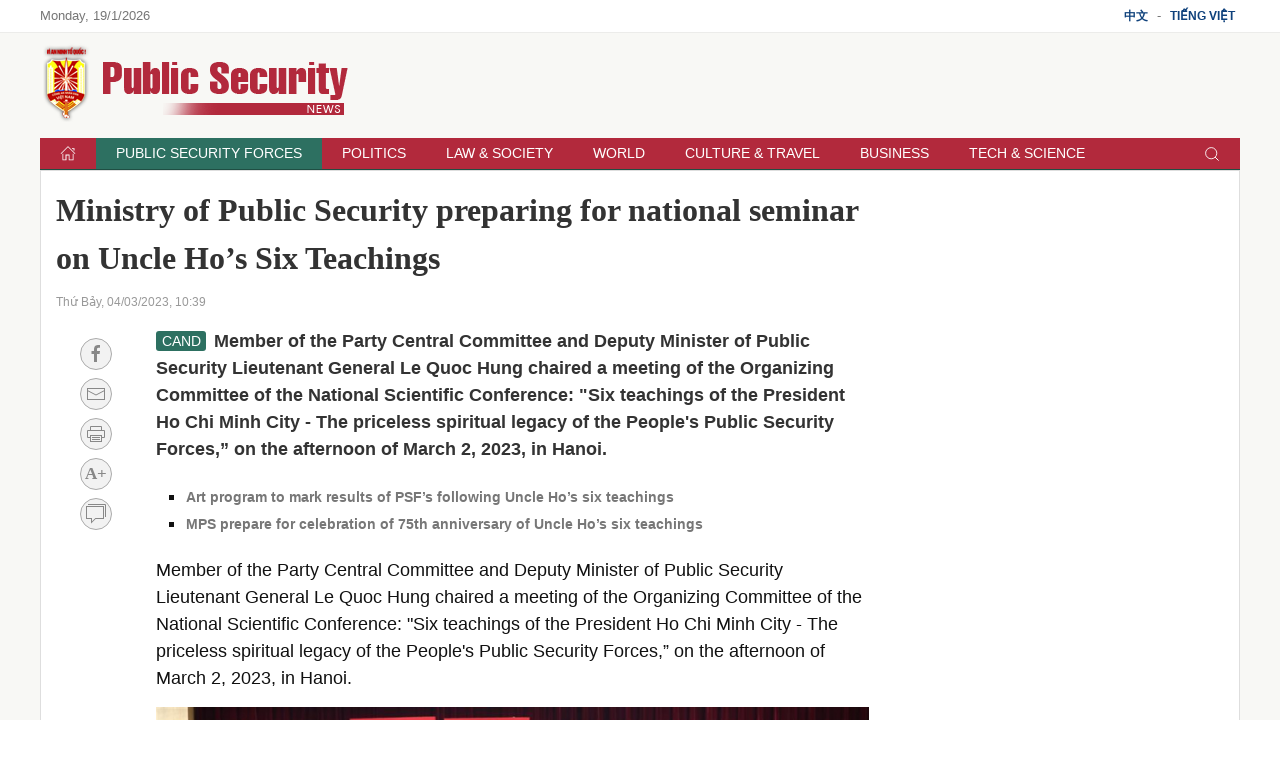

--- FILE ---
content_type: text/html; charset=utf-8
request_url: https://en.cand.com.vn/public-security-forces/ministry-of-public-security-preparing-for-national-seminar-on-uncle-hos-six-teachings--i593937/
body_size: 7835
content:
<!DOCTYPE html>
<html lang="en">
<head>
<meta charset="utf-8">
<meta http-equiv="X-UA-Compatible" content="IE=edge,chrome=1">
<meta name="viewport" content="width=device-width, initial-scale=1.0, maximum-scale=1.0, user-scalable=0">
<meta content="1800" http-equiv="refresh" />
<meta name="robots" content="noarchive,index,follow" />
<meta name="googlebot" content="noarchive,index,follow" />
<title>Ministry of Public Security preparing for national seminar on Uncle Ho’s Six Teachings - Public Security News</title>

<meta http-equiv="Content-Type" content="text/html; charset=UTF-8">
<meta http-equiv="audience" content="General">
<link rel="dns-prefetch" href="//img.cand.com.vn" />
<link rel="dns-prefetch" href="//static.cand.com.vn" />
<link rel="dns-prefetch" href="//clip.cand.com.vn" />
<link rel="dns-prefetch" href="//www.google-analytics.com" />
<link rel="dns-prefetch" href="//www.googletagmanager.com" />
<meta name="robots" content="index,follow" />
<meta property="og:type" content="article" />
<meta property='og:site_name' content='Public Security News' />
<meta property="og:locale" content="vi_VN" />
<meta content='Ministry of Public Security preparing for national seminar on Uncle Ho’s Six Teachings ' property='og:title' />
<meta content='https://img.cand.com.vn/NewFiles/Images/2023/03/04/img_8692-1677901244373.jpg' property='og:image' />
<meta content='https://cand.com.vn/public-security-forces/ministry-of-public-security-preparing-for-national-seminar-on-uncle-hos-six-teachings--i593937/' property='og:url' />
<meta content=' Member of the Party Central Committee and Deputy Minister of Public Security Lieutenant General Le Quoc Hung chaired a meeting of the Organizing Committee of the National Scientific Conference: Six teachings of the President Ho Chi Minh City - The priceless spiritual legacy of the People's Public Security Forces,” on the afternoon of March 2, 2023, in Hanoi.' property='og:description' />
<meta content=' Member of the Party Central Committee and Deputy Minister of Public Security Lieutenant General Le Quoc Hung chaired a meeting of the Organizing Committee of the National Scientific Conference: Six teachings of the President Ho Chi Minh City - The priceless spiritual legacy of the People's Public Security Forces,” on the afternoon of March 2, 2023, in Hanoi.' name='description' />
<link rel="alternate" type="application/rss+xml" href="https://cand.com.vn/rssfeed/" title="Public Security News"/>
<link rel="canonical" href="https://cand.com.vn/public-security-forces/ministry-of-public-security-preparing-for-national-seminar-on-uncle-hos-six-teachings--i593937/" />
<link rel='icon' href='https://img.cand.com.vn/Content/images/favicon.ico' type='image/x-icon'/>
<link rel="preload" href="https://img.cand.com.vn/Content/fonts/Roboto-Regular.ttf" as="font" type="font/ttf" crossorigin>
<link rel="preload" href="https://img.cand.com.vn/Content/fonts/Roboto-Bold.ttf" as="font" type="font/ttf" crossorigin>
<link rel="stylesheet" href="https://img.cand.com.vn/Content/css/uikit.min.css" type="text/css" media="all">
<link rel="stylesheet" href="https://img.cand.com.vn/Content/css/template.css?v=1.46" type="text/css" media="all">
<script src="https://img.cand.com.vn/Content/js/jquery.js" defer></script>
<script src="https://img.cand.com.vn/Content/js/uikit.min.js" defer></script>
<script src="https://img.cand.com.vn/Content/js/uikit-icons.min.js" defer></script>
<script src="https://img.cand.com.vn/Content/js/chart.min.js?v=1.46" defer></script>
<script src="https://img.cand.com.vn/Content/js/custom.js?v=1.46" defer></script>
<!-- Global site tag (gtag.js) - Google Analytics --><script async src="https://www.googletagmanager.com/gtag/js?id=UA-57147285-3"></script><script>
  window.dataLayer = window.dataLayer || [];
  function gtag(){dataLayer.push(arguments);}
  gtag('js', new Date());
  gtag('config', 'G-0XT0NLXNHC');
  gtag('config', 'UA-57147285-3');
</script>

<script type="application/ld+json">
{"@context":"http://schema.org",
"@type":"Organization",
"name":"Báo Công an Nhân dân","url":"https://cand.com.vn",
"slogan":"Tin cậy, nhân văn, kịp thời","logo":"https://img.cand.com.vn/Content/images/logo.png",
"email":"candonline@gmail.com",
"additionalType":"https://vi.wikipedia.org/wiki/C%C3%B4ng_an_nh%C3%A2n_d%C3%A2n_(b%C3%A1o)",
"sameAs":["https://www.facebook.com/tintuccand/","https://vi.wikipedia.org/wiki/C%C3%B4ng_an_nh%C3%A2n_d%C3%A2n_(b%C3%A1o)"]}
</script>
<script type="application/ld+json">
{"@context":"http://schema.org",
"@type":"NewsArticle",
"mainEntityOfPage":{
"@type":"WebPage",
"@id":"https://cand.com.vn/public-security-forces/ministry-of-public-security-preparing-for-national-seminar-on-uncle-hos-six-teachings--i593937/" },
"headline":"Ministry of Public Security preparing for national seminar on Uncle Ho’s Six Teachings - Public Security News",
"description":"&#160;Member of the Party Central Committee and Deputy Minister of Public Security Lieutenant General Le Quoc Hung chaired a meeting of the Organizing Committee of the National Scientific Conference: Six teachings of the President Ho Chi Minh City - The priceless spiritual legacy of the People&#39;s Public Security Forces,” on the afternoon of March 2, 2023, in Hanoi.",
"image":{
"@type":"ImageObject",
"url":"https://img.cand.com.vn/NewFiles/Images/2023/03/04/img_8692-1677901244373.jpg",
"width":600,
"height":338 },
"datePublished":"3/4/2023 10:39:00 AM",
"dateModified":"3/5/2023 11:17:46 AM",
"author":{ "@type":"Person", "name":"By NT" },
"publisher":{ "@type": "Organization", "name":"Public Security News",
"logo":{ "@type":"ImageObject", "url": "https://img.cand.com.vn/Content/images/logo.png"}
}}
</script>
<!--[if lt IE 9]>
<script src="http://html5shim.googlecode.com/svn/trunk/html5.js"></script>
<![endif]-->
<script>
    let oDataLayer = { "page_type": "detail", "item_id": "593937"};
</script>
<!-- Global site tag (gtag.js) - Google Analytics -->
<script async src="https://www.googletagmanager.com/gtag/js?id=UA-57147285-1"></script>
<script>
    window.dataLayer = window.dataLayer || [];
    function gtag() { dataLayer.push(arguments); }
    gtag('js', new Date());
    gtag('config', 'UA-57147285-3');
</script>
<link href="https://img.cand.com.vn/Content/css/temp_en.css" rel="stylesheet" type="text/css" media="all">
<script src="https://img.cand.com.vn/Content/js/custom_en.js" defer></script>
</head>
<body>
    <div class="uk-offcanvas-content eng-site">
        <div class="uk-hidden@m nav-mobile" uk-sticky>
            <nav class="uk-navbar uk-navbar-container">
                <div class="uk-navbar-left">
                    <a class="uk-navbar-toggle" href="#offcanvas-overlay-push" uk-toggle>
                        <span uk-icon="menu"></span>
                    </a>
                </div>
                <div class="header-logo">
                    <a href="/"><img src="https://img.cand.com.vn/Content/images/logo_en.png" width="178" height="45"/></a>
                </div>
                <div class="uk-navbar-right">
                    <a href="#modal-search" uk-search-icon uk-toggle></a>
                </div>
            </nav>
        </div>
        


<section class="headersite uk-visible@m">
    <div class="top-bar">
        <div class="swrapper" >
            <div class="uk-grid-collapse" uk-grid="">
<div class="box-link uk-width-1-1 uk-width-3-4@m uk-text-left@m"><div class="current-date"></div></div>

<div class="box-link uk-width-1-1 uk-width-1-4@m uk-text-right@m"><a href="http://cn.cand.com.vn">中文</a> - <a href="http://cand.com.vn">Tiếng Việt</a></div>
</div>
 

        </div>
    </div>
    <div class="swrapper">
        <div uk-grid class="uk-grid-site mid-bar">
            <div class="logo uk-width-1-3" ><p><a href="/"><img src="/Content/images/logo_en.png" /></a></p>
 
</div>
            <div class="header-banner uk-text-right uk-width-expand" ></div>
        </div>
    </div>
    <div class="swrapper">
        <div class="nav" uk-sticky>
            <div class="swrapper">
                <ul class="uk-clearfix" >
                    <li class="home"><a href="//cand.com.vn"><span uk-icon="icon:home;ratio:.8"></span></a></li>
    <li class="parent-menu">
        <a href="/public-security-forces/">Public Security Forces</a>
        <ul class="uk-clearfix sub-navbar">

        </ul>
    </li>
    <li class="parent-menu">
        <a href="/politics/">Politics</a>
        <ul class="uk-clearfix sub-navbar">

        </ul>
    </li>
    <li class="parent-menu">
        <a href="/law-society/">Law &amp; Society</a>
        <ul class="uk-clearfix sub-navbar">

        </ul>
    </li>
    <li class="parent-menu">
        <a href="/world/">World</a>
        <ul class="uk-clearfix sub-navbar">

        </ul>
    </li>
    <li class="parent-menu">
        <a href="/culture-travel/">Culture &amp; Travel</a>
        <ul class="uk-clearfix sub-navbar">

        </ul>
    </li>
    <li class="parent-menu">
        <a href="/business">Business</a>
        <ul class="uk-clearfix sub-navbar">

        </ul>
    </li>
    <li class="parent-menu">
        <a href="/tech-science/">Tech &amp; Science</a>
        <ul class="uk-clearfix sub-navbar">

        </ul>
    </li>
<li class="search uk-float-right"><a href="#modal-search" uk-toggle><i uk-icon="icon:search;ratio:.8"></i></a></li>
<li class="navmobile uk-float-right"><a href="" uk-toggle="target: #offcanvas-reveal"><i uk-icon="menu"></i></a></li>
 

                </ul>
            </div>
        </div>
        <div class="clear"></div>
    </div>
    <div class="clear"></div>
</section>
<section class="bodysite">
    <div class="swrapper top-body" >
        
    </div>
    <div class="swrapper sitecover uk-clearfix">
        <div class="sticky sticky-ads-outside uk-visible@m"></div>
        <div class="zone-1 page-grid uk-grid-site" uk-grid>
            <div class="uk-width-1-1 uk-width-2-3@m uk-width-expand col-main" >
                
            </div>
            <div class="uk-width-1-3 uk-width-auto col-sidebar" >
                
            </div>
        </div>
        <div class="zone-2" >
            
        </div>
        <div class="zone-3 page-grid uk-grid-site" uk-grid>
            <div class="uk-width-1-1 uk-width-2-3@m uk-width-expand col-main" >
                 

    <div class="entry-content  " data-theme="0">
        <div class="top-entry-content">
            <h1 class="box-title-detail entry-title">Ministry of Public Security preparing for national seminar on Uncle Ho’s Six Teachings</h1>
            <div class="box-sep-detail"></div>
            <div class="box-date">Thứ Bảy, 04/03/2023, 10:39</div>
        </div>
        <div class="uk-clearfix box-content-bounder" uk-height-match="row:false">
            <div class="box-left-detail uk-visible@m">
                <div class="social-icons uk-text-center">
                    <a href="http://www.facebook.com/sharer.php?u=https://en.cand.com.vn/public-security-forces/ministry-of-public-security-preparing-for-national-seminar-on-uncle-hos-six-teachings--i593937/" target="_blank" rel="noopener" class="uk-icon-button" uk-icon="facebook" title="Chia sẻ Facebook"></a>
                    <a href="mailto:?Subject=Public Security News: https://en.cand.com.vn/public-security-forces/ministry-of-public-security-preparing-for-national-seminar-on-uncle-hos-six-teachings--i593937/" class="uk-icon-button" uk-icon="mail" title="Chia sẻ email"></a>
                    <a href="javascript:;" onclick="printThis()" class="uk-icon-button" uk-icon="print" title="In nội dung"></a>
                    <a href="javascript:;" onclick="increaseFont(this)" class="uk-icon-button uk-icon uk-font-icr"><span></span></a>
                    <a href="javascript:;" onclick="scrollToDiv('.box-comment')" class="uk-icon-button" uk-icon="comments" title="Bình luận">
                    </a>
                </div>
            </div>
            <div class="box-content-detail uk-width-expand@m">
                <div class="box-des-detail this-one">
                    <span class="logo-sapo"></span>
                    <p> Member of the Party Central Committee and Deputy Minister of Public Security Lieutenant General Le Quoc Hung chaired a meeting of the Organizing Committee of the National Scientific Conference: "Six teachings of the President Ho Chi Minh City - The priceless spiritual legacy of the People's Public Security Forces,” on the afternoon of March 2, 2023, in Hanoi.</p>

                </div>
                <div class="box-sep-detail box-ads-detail-top"><article></article></div>
                <div class="detail-content-body" data-theme="0">
                    <div class="contref simplebox vertical">
<ul>
	<li><a href="https://en.cand.com.vn/public-security-forces/art-program-to-mark-results-of-psfs-following-uncle-hos-six-teachings-i593905/">Art program to mark results of PSF’s following Uncle Ho’s six teachings</a></li>
	<li><a href="https://en.cand.com.vn/public-security-forces/mps-prepare-for-celebration-of-75th-anniversary-of-uncle-hos-six-teachings-i593828/">MPS prepare for celebration of 75th anniversary of Uncle Ho’s six teachings</a></li>
</ul>
</div>

<p>Member of the Party Central Committee and Deputy Minister of Public Security Lieutenant General Le Quoc Hung chaired a meeting of the Organizing Committee of the National Scientific Conference: "Six teachings of the President Ho Chi Minh City - The priceless spiritual legacy of the People's Public Security Forces,” on the afternoon of March 2, 2023, in Hanoi.</p>

<figure class="image"><img alt="Ministry of Public Security preparing for national seminar on Uncle Ho’s Six Teachings to Public Security Forces -0" data-src="https://img.cand.com.vn/resize/800x800/NewFiles/Images/2023/03/04/img_8692-1677901231741.jpg" height="732" src="https://img.cand.com.vn/resize/600x600/NewFiles/Images/2023/03/04/img_8692-1677901231741.jpg" uk-img="" width="1000" />
<figcaption>Deputy Minister Le Quoc Hung chairs the meeting.</figcaption>
</figure>

<p>Reporting on the preparation for the event, a representative of the Department of Public Security Science, Strategy and History - the principal organizer of the seminar stated, in order to organize the event, the Organizing Committee was established with 13 officers, and Member of the Party Central Committee and Deputy Minister of Public Security Lieutenant General Le Quoc Hung heads the committee.</p>

<p>A working group was also formed to assist the committee, and each member has been given an assignment.</p>

<p>The working group has made a list of 120 scientific reports sent to the Organizing Committee by scientists, reseachers inside and outside the Public Security Forces.</p>

<p>Speaking at the meeting, Deputy Minister Le Quoc Hung praised the Organizing Committee for collecting and listing the reports in a short period of time, and released that there are many interesting and touching articles about Uncle Ho and Public Secuirty Forces.</p>

<p>Deputy Minister Le Quoc Hung requested all members of the Organizing Committee and the working group to urgently review the work progress, appraise contents of scientific reports, carefully review the seminar agenda, prepare space for display of images and artifacts related to Uncle Ho’s Six Teachings to the Public Security Forces.</p>

<p>He also underline that the seminar should be organized in a serious, solemn, effective and thrift manner in accordance with the rdirections of the Ministry of Public Security.</p>

                </div>
                <div class="uk-clearfix line-end-of-content"></div>
                <div class="box-author uk-text-right uk-clearfix">
                    <strong>By NT</strong>
                </div>
                <div class="box-ads-detail-bottom"><article></article></div>
                <div class="box-widget box-tags">
                        <a href="javascript:;"><i uk-icon="tag"></i></a>
                        <span class="bounder-content-data" data-id="tagcloud" data-url="/Tag/TagByObjectId?objectId=593937"><i uk-spinner="ratio:0.5"></i></span>
                </div>
                <div class="box-widget box-likepage uk-clearfix">
                    <a href="http://www.facebook.com/sharer.php?u=https://en.cand.com.vn/public-security-forces/ministry-of-public-security-preparing-for-national-seminar-on-uncle-hos-six-teachings--i593937/" target="_blank" rel="noopener" class="btn-square btn-share-facebook" uk-icon="facebook" title="Chia sẻ Facebook"><span class="uk-visible@m">Facebook</span> </a>
                    <a href="https://twitter.com/share?url=https://en.cand.com.vn/public-security-forces/ministry-of-public-security-preparing-for-national-seminar-on-uncle-hos-six-teachings--i593937/&text=Public Security News" target="_blank" rel="noopener" class="btn-square btn-share-twitter" uk-icon="twitter" title="Chia sẻ Twitter"><span class="uk-visible@m">Twitter</span> </a>
                    
                    <a href="javascript:;" onclick="printThis(this)" class="btn-square btn-share-link" uk-icon="print" title="Bản in"><span class="uk-visible@m">Bản in</span> </a>
                    <a href="mailto:?Subject=Public Security News: https://en.cand.com.vn/public-security-forces/ministry-of-public-security-preparing-for-national-seminar-on-uncle-hos-six-teachings--i593937/" class="btn-square btn-share-mail" uk-icon="mail" title="Chia sẻ email"><span class="uk-visible@m">Email</span> </a>
                    <a href="javascript:history.back()" class="btn-square pull-right" uk-icon="chevron-left" title="Trở lại" rel="prev"><span class="uk-visible@m">Quay lại</span> </a>
                </div>
            </div>
        </div>
    </div>
    <div class="box-ads-detail-footer"><article></article></div>
    <div class="box-widget box-related">
        <div class="box-header">
            <a href="javascript:;">Các tin khác</a>
        </div>
        <div class="box-content boxlist-other bounder-content-data" data-id="relatedpost" data-url="/Article/PagingRelated?articleId=593937&amp;categoryId=1477&amp;pageSize=10&amp;pageIndex=0">
            <div class="uk-text-center"><i class="preload pl-content"></i></div>
        </div>
        <div class="uk-clearfix"></div>
    </div>
        <div class="box-widget box-comment">
<div class="box-widget box-cmt">
    <div class="box-header">
        <a href="javascript:;">Ý kiến bạn đọc <span class="count"></span></a>
    </div>
    <div class="box-content box-comment-list bounder-content-data" data-id="comments" data-url="/Comment/CommentPaging?pageSize=10&amp;pageIndex=0&amp;objectId=593937">
        <div class="uk-text-center"><i class="preload pl-content"></i></div>
    </div>
</div>

<div class="notification"></div>
<div class="clear"></div>
<div class="box-widget box-post box-post-form">
    <div class="box-content">
        <form class="uk-grid-site" uk-grid>
            <div class="uk-width-1-1">
                <textarea class="uk-textarea textin input-txt" rows="3" id="comment_content_temp" name="comment_content_temp" placeholder="Ý kiến của bạn"></textarea>
            </div>
            <div class="uk-width-1-1 btn-send-temp" style="display:none">
                <button type="button" class="uk-button uk-button-primary sub" onclick="preComment(this)">Gửi ý kiến</button>
            </div>
        </form>
        <div id="modal-comment" class="uk-modal" uk-modal>
            <div class="uk-modal-dialog uk-flex uk-flex-center uk-flex-middle" uk-height-viewport>
                <button class="uk-modal-close-default" type="button" uk-close></button>
                <div class="uk-modal-body">
                    <div class="uk-modal-title">Gửi ý kiến</div>
                    <form class="uk-comment-body">
                        <input type="hidden" id="object_id" name="object_id" value="593937" />
                        <input type="hidden" id="parent_id" name="parent_id" value="0" />
                        <div class="uk-grid-small" uk-grid>
                            <div class="uk-width-1-2">
                                <input class="uk-input textin name" type="text" placeholder="Tên bạn" id="comment_author" name="comment_author">
                            </div>
                            <div class="uk-width-1-2">
                                <input class="uk-input textin email" type="text" placeholder="Địa chỉ Email" id="comment_author_contact" name="comment_author_contact">
                            </div>
                            <div class="uk-width-1-1 uk-remove-margin-top">
                                <textarea class="uk-textarea textin input-txt" rows="5" id="comment_content" name="comment_content" placeholder="Ý kiến của bạn"></textarea>
                            </div>
                        </div>
                        <div class="recaptcha-bounder">
                        </div>
                    </form>
                </div>
            </div>
        </div>
    </div>
</div>

<script type="text/javascript">
    var pageIndex = 1;
    function loadNextComment(el){
        var url = '/Comment/CommentPaging?pageSize=10&pageIndex=' + pageIndex + '&objectId=593937';
        $.get(url, function (data) {
            var lst = $(data).html();
            $('.uk-comment-list-bounder').append(lst);
            $(el).hide();
            pageIndex++;
            if (data.length == 0) $('.btn-next').hide();
        }).done(function () {
            initCommentLike();
        });
    };
</script>
        </div>
 

            </div>
            <div class="uk-width-1-3 uk-visible@m uk-width-auto col-sidebar" >
                
 
    <div class="simple-html-block " data-id="4" data-holder="" data-order="-1"></div>
 

            </div>
        </div>
        <div class="zone-3-5" >
            
        </div>
        <div class="zone-4" >
            
        </div>
    </div>
    <div class="uk-clearfix"></div>
</section>
<section class="footersite">
    <div class="footer-top">
        <div class="swrapper">
            <ul class="uk-clearfix footer-nav uk-visible@m" >
                <li class="home"><a href="/"><span uk-icon="icon:home;ratio:.8"></span></a></li>
    <li><a href="/public-security-forces/"> Public Security Forces</a></li>
    <li><a href="/politics/"> Politics</a></li>
    <li><a href="/law-society/"> Law &amp; Society</a></li>
    <li><a href="/world/"> World</a></li>
    <li><a href="/culture-travel/"> Culture &amp; Travel</a></li>
    <li><a href="/business"> Business</a></li>
    <li><a href="/tech-science/"> Tech &amp; Science</a></li>
 

            </ul>
            <div class="footer-home-info" >
                <div class="uk-grid-site uk-child-width-1-1 uk-child-width-1-2@m" uk-grid="">
<div><br />
Deputy Editor-in-Chief: Tran Duy Hien, Tran Hong Thanh, Phan Dang Truong</div>

<div>License 456/GP-BTTTT in 6/10/2016<br />
Office: 2A Dinh Le, Hoan Kiem district, Hanoi<br />
Email: vietnampsnews@gmail.com. Advertisement: (024) 39427285</div>
</div>
 

            </div>
        </div>
    </div>
    <div class="footer-bottom">
        <div class="swrapper">
            <p><a href="/"><img src="/Content/images/logo.png" width="200" height="50"/></a> </p>
            ©2026 Public Security News.<br>
            ®All rights reserved.
        </div>
    </div>
</section>
<div class="uk-clearfix"></div>
<section class="outsite" >
    <div id="offcanvas-overlay-push" uk-offcanvas="overlay:true">
    <div class="uk-offcanvas-bar">
        <button class="uk-offcanvas-close" type="button" uk-close></button>
        <div class="uk-search uk-search-default uk-inline">
            <span uk-search-icon></span>
            <input class="uk-search-input" type="search" placeholder="Tìm kiếm...">
        </div>
        <div class="item-spec-site">
            <a href="https://en.cand.com.vn">English</a> | 
            <a href="/">中文</a>
        </div>
        <ul class="uk-nav uk-nav-default">
            <li class="home"><a href="//cand.com.vn">Trang chủ</a></li>
                <li class="uk-parent">
                    <a class="uk-text-uppercase" href="/public-security-forces/">Public Security Forces </a>
                    <ul class="uk-clearfix uk-nav-sub">

                    </ul>
                </li>              
                <li class="uk-parent">
                    <a class="uk-text-uppercase" href="/politics/">Politics </a>
                    <ul class="uk-clearfix uk-nav-sub">

                    </ul>
                </li>              
                <li class="uk-parent">
                    <a class="uk-text-uppercase" href="/law-society/">Law &amp; Society </a>
                    <ul class="uk-clearfix uk-nav-sub">

                    </ul>
                </li>              
                <li class="uk-parent">
                    <a class="uk-text-uppercase" href="/world/">World </a>
                    <ul class="uk-clearfix uk-nav-sub">

                    </ul>
                </li>              
                <li class="uk-parent">
                    <a class="uk-text-uppercase" href="/culture-travel/">Culture &amp; Travel </a>
                    <ul class="uk-clearfix uk-nav-sub">

                    </ul>
                </li>              
                <li class="uk-parent">
                    <a class="uk-text-uppercase" href="/business">Business </a>
                    <ul class="uk-clearfix uk-nav-sub">

                    </ul>
                </li>              
                <li class="uk-parent">
                    <a class="uk-text-uppercase" href="/tech-science/">Tech &amp; Science </a>
                    <ul class="uk-clearfix uk-nav-sub">

                    </ul>
                </li>              
            <li class="uk-nav-divider"></li>
            <li class="item-spec"><a href="https://antg.cand.com.vn"><img uk-img data-src="/Content/images/logo_antg.png" width="195" height="47"/></a></li>
            <li class="item-spec"><a href="https://antgct.cand.com.vn"><img uk-img data-src="/Content/images/logo_antgct.png" width="195" height="47"/></a></li>
            
            <li class="item-spec"><a href="https://vnca.cand.com.vn"><img uk-img data-src="/Content/images/logo_vnca.png" width="195" height="47"/></a></li>
        </ul>
    </div>
</div> 

</section>
        <div class="clear"></div>
    </div>
    <div id="modal-search" class="uk-modal-full uk-modal" uk-modal>
        <div class="uk-modal-dialog uk-flex uk-flex-center uk-flex-middle" uk-height-viewport>
            <button class="uk-modal-close-full" type="button" uk-close></button>
            <div class="uk-search uk-search-large uk-inline">
                <span class="uk-form-icon uk-icon" uk-icon="icon:search;ratio:2"></span>
                <input class="uk-search-input uk-text-center" type="search" placeholder="Tìm kiếm..." autofocus>
            </div>
        </div>
    </div>
    <a href="javascript:;" onclick="gotoTop()" class="btn-control-top" uk-icon="icon:chevron-up;ratio:2"></a>
</body>
</html>

--- FILE ---
content_type: text/html; charset=utf-8
request_url: https://en.cand.com.vn/Base/AntiForgeryToken
body_size: 365
content:
<input name="__RequestVerificationToken" type="hidden" value="JNYOIeeaL3AFsnIm_2wImQD63j2wMq2pXx093yJWoqw12SmPfsKC0w-ZyfRYx5mUeCMcQpG_G1t25PTqrTMqIW61smaYsESAoXoNg5aGsVs1" />

--- FILE ---
content_type: text/html; charset=utf-8
request_url: https://www.google.com/recaptcha/api2/aframe
body_size: 266
content:
<!DOCTYPE HTML><html><head><meta http-equiv="content-type" content="text/html; charset=UTF-8"></head><body><script nonce="qHvU04dF04e7E7fTyIoSug">/** Anti-fraud and anti-abuse applications only. See google.com/recaptcha */ try{var clients={'sodar':'https://pagead2.googlesyndication.com/pagead/sodar?'};window.addEventListener("message",function(a){try{if(a.source===window.parent){var b=JSON.parse(a.data);var c=clients[b['id']];if(c){var d=document.createElement('img');d.src=c+b['params']+'&rc='+(localStorage.getItem("rc::a")?sessionStorage.getItem("rc::b"):"");window.document.body.appendChild(d);sessionStorage.setItem("rc::e",parseInt(sessionStorage.getItem("rc::e")||0)+1);localStorage.setItem("rc::h",'1768865897911');}}}catch(b){}});window.parent.postMessage("_grecaptcha_ready", "*");}catch(b){}</script></body></html>

--- FILE ---
content_type: text/css
request_url: https://img.cand.com.vn/Content/css/temp_en.css
body_size: 11001
content:
@charset "utf-8";
@font-face{font-family:'Roboto';src:url('../fonts/Roboto-Regular.ttf') format('truetype');font-style:normal;font-weight:400;font-display:swap}
@font-face{font-family:'Roboto';src:url('../fonts/Roboto-Bold.ttf') format('truetype');font-style:normal;font-weight:700;font-display:swap}
*{margin:0;padding:0;text-rendering:optimizeLegibility}
::selection{background:#2d7061}
img,object,embed,iframe,table,tr,td,th{max-width:100%}
body{color:#333;font-size:14px;line-height:150%;font-family:Arial,Helvetica,sans-serif;overflow-x:hidden;background:#f8f8f5}
.sitecover{background:#fff;border:1px solid #DEDEDE;border-bottom:none;padding:15px 15px 0;box-sizing:border-box}
.outsite{display:none}
a{transition:.2s ease-in-out;color:#111}
a:hover{color:#A01400!important;text-decoration:none}
b,strong{font-weight:700}.uk-clearfix,.clearfix,.clear{clear:both}
.uk-navbar,.uk-navbar-container:not(.uk-navbar-transparent){box-shadow:0 0 3px 3px rgba(0,0,0,.2);background:#b2293c;color:#fff}
.uk-navbar-right{margin-right:10px}
.nav-mobile{position:sticky;top:0;z-index:9}
.swrapper{width:1100px;margin:0 auto}
.swrapper-content{width:1000px;margin:0 auto}
.primary-color{color:#c40d00!important}
.uk-grid-site{margin-left:-15px!important}
.uk-grid-site>*{padding-left:15px!important}
.box-widget{margin:0 0 15px;position:relative;break-inside:avoid}
.box-header{margin:0 0 15px;padding:5px 10px;border-top:3px solid #b2293c;background:#f7f7f7;white-space:nowrap;overflow:hidden}
.box-pri .box-header,.box-widget[data-theme="1"] .box-header{background:#B2293C;border-color:#740010}
.box-sub .box-header{background:#2d7061;border-color:#2d7061}
.box-pri .box-header .cate-main a,.box-sub .box-header .cate-main a,.box-widget[data-theme="1"] .box-header a{color:#fff}
.box-header .cate-main,.box-header .cate-sub{display:inline-block}
.box-header .cate-main{font-size:16px;font-weight:700;text-transform:uppercase;margin:0 10px 0 0;padding:0;position:relative}
.box-header .cate-sub{float:right}
.box-header .cate-main a{color:#b2293c;text-decoration:none}
.box-header .cate-sub a{color:#333;text-decoration:none;padding:0 6px;border-right:1px solid #dedede;font-weight:700;font-size:12px}
.box-header .cate-sub span:last-child a{border-right:0}
.box-header .cate-main ul{list-style:none}
.box-header .cate-main ul li{display:block;float:left;border-right:1px solid #dfdfdf}
.box-header .cate-main ul li:last-child{border:0}
.box-header .cate-main ul li a{padding:0 10px}
.box-header .cate-main ul li:not(.uk-active) a{color:rgba(45,112,97,.6)}
.col-sidebar{width:315px!important}
.latest-topics{clear:both;display:block;white-space:nowrap;overflow:hidden;border-right:1px solid #DEDEDE}
article .box-img,article .box-title{margin:0 0 10px}
article .box-title a{color:#111;text-decoration:none;font-family:Roboto, Helvetica,sans-serif}
article .box-title-other{position:relative;padding:4px 0 4px 8px}
article .box-title-other a{color:#555;display:contents}
article .box-title-other a:hover{color:#333;text-decoration:none}
article .box-title-other .uk-icon{position:absolute;top:12px;left:-1px;color:#111}
.box-img a{position:relative;width:100%;padding-top:54%;background:#eee url(/Content/images/logo.png) no-repeat 50% 50%;background-size:80%;background-blend-mode:overlay;display:block;overflow:hidden}
.box-img > a > img{position:absolute;top:50%;left:50%;transform:translate(-50%,-50%);width:100%;object-fit:cover}
.box-img > a > img[data-src="/Files/noimage.jpg"],.box-img > a > img[src="/Files/noimage.jpg"]{display:none}
.latest-topic-header{display:inline-block;float:left;background:#eee;padding:5px;margin-right:5px}
.latest-topic-list{display:inline-block;padding:5px;position:relative}
.latest-topic-list a{font-weight:700;font-size:13px}
.latest-topic-list i.fa{padding:0 9px;color:#b2293c;vertical-align:middle;position:relative;font-style:normal}
.latest-topic-list i.fa::before{position:absolute;left:5px;content:'›'}
.latest-topic-list i.fa:first-child::before{left:1px}
a.current-date{font-size:12px;color:#555!important;text-transform:none!important}
.article-comment{color:#ccc;font-weight:300;font-size:12px;margin-left:3px!important}
.article-comment svg{color:#555}
article .box-title-sub{font-weight:400;font-size:12px}
article .box-title-sub a{color:#666!important}
article .box-catetime{margin:0 0 10px}
article .box-catetime .cate,article .box-catetime .datetime{display:inline-block;margin:0 15px 0 0;color:#666}
article.box-videos .box-img,article.box-emagazine .box-img{position:relative}
.top-bar{font-size:12.5px;padding:6px;border-bottom:1px solid #ececea;height:20px;color:#777;background:#fff}
.top-bar .box-link a{font-weight:700;color:#10427c;font-size:12px;text-transform:uppercase;padding:0 5px}
.mid-bar{margin:10px 0}
.banner-below-feature{margin-top:15px}
.banner-below-feature .box-header-center{margin-top:-15px}
.nav ul li{position:relative}
.nav ul li > .sub-navbar{display:none;text-transform:none;font-size:13px;line-height:1.1;position:absolute;top:31px}
.nav ul li > .sub-navbar > li{width:200px;line-height:1.3;border-top:1px solid rgba(0,0,0,.2)}
.nav ul li:hover > .sub-navbar{display:block;z-index:10}
.nav .sub-navbar{background:#fff}
.nav .sub-navbar.active{z-index:9}
.uk-sticky.uk-sticky-fixed.uk-active.nav .sub-navbar{display:none}
.uk-nav .sub-navbar{display:none}
ul.uk-nav li.active a{color:#b2293c!important}
ul.uk-nav li > .uk-nav-sub > li a{padding:5px 0 5px 15px;position:relative;text-transform:none}
ul.uk-nav li > .uk-nav-sub > li a::before{position:absolute;color:#2d7061;content:'■';font-size:6px;left:0}
ul.uk-nav li > .uk-nav-sub > li:last-child{border:0}
.square img{width:auto!important;height:100%;max-width:none;position:relative;transform:translate(-21%,0);-webkit-transform:translate(-21%,0)}
.square{position:relative;width:100%;overflow:hidden}
.square:after{content:"";display:block;padding-bottom:100%}
.square-content{position:absolute;width:100%;height:100%}
.box-widget-tabs{padding:0!important}
.box-widget-tabs .uk-switcher{margin-top:0!important}
.box-widget-tabs .uk-switcher article{padding:5px 0 5px 16px;position:relative;counter-increment:my-awesome-counter}
.box-widget-tabs .uk-switcher article::before{content:counter(my-awesome-counter);display:block;position:absolute;left:0;top:45%;font-size:63px;transform:translateY(-45%);color:rgba(45,112,97,.1);font-weight:700;pointer-events:none}
.box-widget-tabs .uk-switcher article:first-child{padding-top:0}
.box-widget-tabs .uk-switcher article .box-meta{position:relative;z-index:1}
.box-widget-tabs .uk-switcher article .box-meta span::before{z-index:-1;position:absolute;height:1px;width:100%;background:#fff;content:'';top:50%;left:50%;transform:translate(-50%,-50%)}
.box-widget-tabs .uk-switcher article .box-meta span{background:#e7eef4;padding-left:13px}
.box-widget-tabs .uk-subnav{margin:0;border:0}
.box-widget-tabs .uk-subnav li{padding:0}
.box-widget-tabs .uk-subnav li a{border-bottom:1px solid #e7eef4}
.box-widget-tabs .uk-subnav li.uk-active a{background:transparent;color:#b2293c;border-color:#b2293c}
.box-widget-tabs .uk-subnav.box-header a::before{display:none}
.box-widget-tabs .box-header{padding:5px 10px 0 10px}
.box-widget-center{background:#e7eef4}
.box-widget-center .box-title{margin-left:10px}
.box-grid-3 article:nth-child(n+1) .box-img{float:left;width:45%;margin-right:10px}
.box-grid-3 article:nth-child(n+1){clear:both;display:inline-block;width:100%}
.box-grid-3 article:nth-child(2n+1){margin-bottom:8px}
.box-grid-3 .elements:first-child article{margin-bottom:15px}
.box-grid-3 .elements:first-child article .box-img{float:none;width:100%;margin:0}
.box-grid-3 .elements:first-child article .box-title a{color:#fff;font-size:16px}
.box-content-gray{background:#545454}
.box-content-gray .box-title a{color:#fff}
.box-content-gray .box-content{padding:0 14px}
.uk-overlay-default{background-color:transparent;padding:10px;text-shadow:0 1px 2px #000;background-image:-webkit-gradient(linear,left top,left bottom, from(rgba(255,255,255,0)), to(#323751));background-image: -webkit-linear-gradient(top, rgba(255,255,255,0) 0%, #323751 100%);background-image: linear-gradient(-180deg, rgba(255,255,255,0) 0%, #323751 100%)}
.boxlist-latest .box-header,.box-header-large{border-bottom:0}
.slider-description{padding:8px}
.box-content article .box-title{font-weight:700}
.listlink article .box-title{font-weight:500}
.stock-block{height:296px;overflow:hidden}
.weather-block{display:block;line-height:1;padding:10px;border:1px solid #ddd;clear:both;background-size:45px;background-repeat:no-repeat;background-position:95% 50%}
.weather-result{display:inline-block;width:100%}
.city-name{font-weight:500;font-size:16px;color:#1d1fa3;float:left;margin-right:25px}
.w-temperature{font-size:16px;color:#111;float:left;margin-top:3px}
.w-temperature span{font-size:12px;color:#ccc}
.w-list-cities{float:left;border:0;background:0;font-weight:700;font-size:16px;width:80px;margin-right:10px}
iframe.widget-tygia{width:100%;min-height:300px}
.w-humidity,.w-icon{display:none}
.main-content-middle .col-home-left article .box-img{margin:0}
.main-content-middle .col-home-left article .box-title{height:103px;margin:0;padding:10px;background:#f0f0f0}
.main-content-middle .col-home-left article .box-meta.uk-hidden{display:block!important;padding:0 10px;background:#f0f0f0;border-bottom:3px solid #b2293c;color:#aaa;font-size:small}
.box-widget-slide article{position:relative}
.box-widget-slide article .box-title{position:absolute;bottom:0;left:0;padding:15px 10px;background:rgba(0,0,0,.5);margin:0}
.box-widget-slide article .box-img{margin:0}
.box-widget-slide article .box-title a{color:#fff;font-size:large}
.box-widget-slide .uk-slidenav{top:49%}
.box-widget-slide .uk-slidenav svg{width:20px;height:50px;color:#b2293c}
.uk-slidenav-previous{display:none}
.box-latest article{padding:10px 0}
.box-latest article:nth-child(n+4){padding:2px 0}
.simple-html-block{width:auto;height:0;min-height:85px;overflow:hidden;transition:all .3s ease}
.simple-html-block.loaded{height:auto;min-height:unset}
.simple-html-block img{margin-bottom:10px}
.simple-html-block p{margin:0}
.simple-html-block.capture-block{width:inherit}
.mid-bar .box-ads{text-align:right}
.mid-bar .simple-html-block img{margin:0}
.col-sidebar .box-ads img{margin-bottom:5px}
em{color:inherit}
.preload{background:#fff url(../images/preload.gif) repeat-y 0 0;min-height:80px;width:auto;display:block;background-size:contain}
.box-author{margin:10px 0}
.featured-bottom article{padding-bottom:15px}
.featured-bottom article .box-title a,.featured-right article .box-title a,.subnews article .box-title a{font-weight:700}
.col-sub-right .subnews{height:500px;overflow-x:hidden}
.subnews .box-img{display:none}
.wrap-content{padding:10px 0;margin:10px auto}
.list-by-topic{background:#eee;padding:10px;border:1px solid #ccc;text-align:center;height:0;min-height:85px;overflow:hidden;transition:all .3s ease}
.list-by-topic.loaded{height:auto;min-height:unset}
.list-by-topic .box-content article{display:inline-block;width:100%}
.list-by-topic .box-content article .box-img{width:120px;float:left;margin-right:10px}
.list-by-topic .box-content article .box-title{margin:0;font-weight:500;text-align:left}
.list-by-topic .box-header.box-header-small{padding-bottom:10px;margin-bottom:0}
.list-by-topic .box-header{background:none;border:0}
.page-grid,.col-sub-left,.col-main-child{min-height:0!important;flex-shrink:1}
.bodysite{padding:0}
.col-main article .box-des,.box-wiget-homenews article .box-des,.boxlist-other article .box-des,.box-widget-one article .box-des,.top-subnews .box-des{display:-webkit-box;-webkit-box-orient:vertical;position:relative;-webkit-line-clamp:4;overflow:hidden;max-height:86px}
.col-main article .box-des p:nth-child(n+2),.box-wiget-homenews article .box-des p:nth-child(n+2),.boxlist-other article .box-des p:nth-child(n+2),.box-widget-one article .box-des p:nth-child(n+2),.top-subnews .box-des p:nth-child(n+2){display:none}
.col-main article .box-des::after,.box-wiget-homenews article .box-des::after,.boxlist-other article .box-des::after,.box-widget-one article .box-des::after,.top-subnews .box-des::after{content:"";text-align:right;position:absolute;bottom:0;right:0;width:45px;height:22px;background:linear-gradient(to right,rgba(255,255,255,0),rgba(255,255,255,.6) 50%)}
.box-title-3line{overflow:hidden;display:-webkit-box;-webkit-line-clamp:3;-webkit-box-orient:vertical}
.boxlist-other article .box-des{-webkit-line-clamp:3;max-height:63px}
.box-ads{margin-bottom:15px;z-index:0;text-align:center}
.box-ads:first-child{margin-top:0!important}
ins{background:transparent}
.no-description article .box-des{display:none!important}
.list-separate article{padding:15px 0 0;border-bottom:1px solid #ececea}
.list-separate article:first-child{padding-top:0}
.list-separate article:last-child{border-bottom:none}
.box-wiget-news-flimg::after{content:"";clear:both;display:block}
.box-wiget-news-flimg .box-img{float:left;width:43%;margin:0 15px 0 0}
.box-wiget-news-flimg .box-des{margin:0 0 10px;font-size:13px}
.uk-font-icr::before,.fa.fa-font::before{font:700 17px Times New Roman;content:'A+'}
#modal-search .uk-modal-dialog{background:rgba(0,0,0,.85)}
input.uk-search-input{border:3px solid;border-radius:50px;background:rgba(0,0,0,.5);font-size:1.6rem!important;font-weight:300!important}
.uk-search.uk-search-large .uk-form-icon{left:15px}
.uk-modal-close-full{padding:15px}
.outsite .uk-search.uk-search-default{border-bottom:1px solid #ddd;top:-10px}
.outsite .uk-icon.uk-search-icon,.outsite .uk-search-input,.outsite .uk-search-input::placeholder{color:#777!important}
.outsite .uk-search-input::placeholder{font-size:14px!important}
.navmobile{display:none}
.uk-offcanvas-overlay::before{background:rgba(0,0,0,.5)!important}
.uk-offcanvas-bar{background:#fff!important;width:315px}
.uk-offcanvas-bar ul{margin:0;padding:0;list-style:none}
.uk-offcanvas-bar > ul > li{border-bottom:1px solid #ddd}
.uk-offcanvas-bar ul li a{color:#333;padding:10px 0;display:block}
.uk-offcanvas-bar ul li.active a{color:#c40d00}
.headersite{padding:0}
.headersite .lastest-new,.headersite .weather{padding:5px 0 0}
.headersite .lastest-new{height:30px;overflow:hidden;display:-webkit-box;-webkit-line-clamp:1;-webkit-box-orient:vertical}
.headersite .nav{background:#b2293c;margin:0}
.headersite .nav ul{margin:0;padding:0;list-style:none}
.headersite .nav ul li{float:left}
.headersite .nav ul li.parent-menu{text-transform:uppercase}
.headersite .nav ul li a{color:#fff;padding:5px 10px;display:block}
.headersite .nav ul li.active a,.headersite .nav ul li:hover a{background:#2d7061;color:#fff!important;text-decoration:none}
.headersite .nav ul li.uk-float-right{float:right}
.headersite .nav ul li.home svg{margin-top:-2px}
.headersite .nav ul li.home{width:inherit}
.footer-top{margin:0 0 15px}
.footer-nav{margin:0;padding:0;list-style:none;border:1px solid #ddd;background:#f3f1f2;text-transform:uppercase}
.footer-nav li{float:left}
.footer-nav li a{color:#333;padding:5px 10px;display:block}
.footer-nav li.active a,.footer-nav li:hover a{background:#A01400;color:#fff!important;text-decoration:none}
.footer-bottom{padding:20px 0;background:#eee;text-align:center;border-top:1px solid #dedede;font-size:12px}
.btn-control-top{position:fixed;width:40px;height:40px;bottom:20px;right:20px;opacity:.7;visibility:hidden;background-color:rgba(0,0,0,0.1);border-radius:50%}
.btn-control-top.active,.btn-control-top:hover{background:rgba(45,112,97,.5);color:#fff!important;box-shadow:none;opacity:1;animation-duration:.75s}
.top-subnews .box-img{margin-bottom:10px}
.top-subnews{position:relative;margin-bottom:5px}
.top-subnews::after{z-index:1;position:absolute;content:'';height:15px;width:100%;bottom:-15px;background:linear-gradient(to top,rgba(255,255,255,0),rgba(255,255,255,.8) 50%)}
.mainnews .box-title{font-size:25px;line-height:150%;font-weight:700;margin-bottom:0}
.box-mainnews .mainnews .box-des{height:86px}
.box-mainnews .mainnews .box-des p{margin-bottom:0}
.list-page .mainnews .box-des{border-bottom:0}
.mainnews .box-cat{color:#b2293c;text-transform:uppercase;font-weight:700;margin-bottom:15px;padding-bottom:5px;border-bottom:1px solid #ececea}
.box-mainnews{padding-right:15px;border-right:1px solid #ececea}
.box-mainnews .box-title{font-weight:700}
.box-mainnews article:not(.mainnews ){margin-top:15px!important}
.subnews{margin:0;padding:0;list-style:none}
.subnews li{padding:5px 0}
.subnews li:first-child{border-top:1px solid #ececea}
.subnews li a{color:#333;text-decoration:none}
.list-vertical{margin:20px 0 0;border-top:1px solid #ececea}
.list-vertical article{padding:20px 0;border-bottom:1px solid #ececea}
.list-vertical article::after{content:"";display:block;clear:both}
.list-vertical .box-img{float:left;width:35%;margin:0 20px 0 0}
.list-vertical .box-title{font-size:16px;line-height:150%}
.box-wiget-homenews .box-header{padding:5px 10px;border-bottom:1px solid #dfdfdf}
.box-wiget-homenews .box-content{margin:0 -15px}
.box-wiget-minus .box-content{margin:0}
.box-wiget-homenews .box-content{display:flex}
.box-wiget-homenews .box-content .elements{box-sizing:border-box;padding:0 15px}
.box-wiget-homenews .box-content .elements:first-child article:first-child{margin-left:15px}
.box-wiget-homenews .box-content .elements:first-child{border-right:1px solid #ececea}
.box-wiget-homenews .box-content .elements:nth-child(2) article .box-title{font-size:13px}
.box-wiget-homenews .box-content .elements:nth-child(2) article:first-child{display:inline-block;width:100%;clear:both}
.box-wiget-homenews .box-content .elements:nth-child(2) article:first-child .box-img{width:42%;float:left;margin-right:15px}
.box-wiget-homenews[data-id="1457"] .box-header .cate-sub span:last-child{display:none} 
.nd-slider .uk-slidenav{margin:0;background:rgba(45,112,97,.2);padding:30px 5px}
.list-page h1.box-header{font-size:22px;font-family:Roboto,Helvetica,sans-serif;border-bottom:2px solid #ddd}
.list-page .col-main{width:70%}
.uk-breadcrumb{margin:0 0 15px;border-bottom:1px solid #ddd;padding-bottom:10px;white-space:nowrap}
.uk-breadcrumb a{font-weight:700;font-size:16px;color:#b2293c}
.uk-breadcrumb li:first-child a{color:#2d7061}
.uk-breadcrumb li.bc-item-other a,.uk-breadcrumb li.bc-item-other::before{visibility:hidden}
.box-wiget-titlepage{font-weight:600;margin:0 0 20px!important}
.box-wiget-list-boxes article{margin-top:20px!important}
.box-wiget-list-boxes article:first-child{margin-top:0!important}
.box-wiget-list-boxes .box-img{margin:0}
.box-wiget-list-boxes .box-title{padding:10px;background:#ececea}
.box-wiget-list-boxes article:first-child .box-title{font-size:20px;line-height:150%;background:#BE2800}
.box-wiget-list-boxes article:first-child .box-title a,.box-wiget-list-boxes article:first-child .box-title a:hover{color:#fff}
.boxlist-list article:first-child{padding-top:0}
.boxlist-list article,.box-widget-other article{padding:15px 0;margin:0;display:block}
.boxlist-list article .box-title a,.box-widget-other article .box-title a{font-weight:700}
.boxlist-other article,.box-widget-other article{border-bottom:1px dotted #E6E6E6;clear:both}
.boxlist-other article .box-img,.box-widget-other article .box-img{float:left;margin:0 15px 0 0;width:30%}
.boxlist-list .col-subnews article{padding:5px 0;position:relative}
.boxlist-list .col-subnews article:first-child{padding-top:0}
.boxlist-list .mainnews .box-title{font-size:20px}
.boxlist-list .mainnews .box-img{float:left;margin-right:15px;width:300px}
.boxlist-list .featured-bottom{margin:0}
.boxlist-home article::after,.boxlist-list article::after{content:"";clear:both;display:block}
.content-type,.article-comment{font-weight:500;font-size:11px;margin:0;color:#aaa}
.content-type{position:relative;display:inline-block;height:16px;width:16px;vertical-align:middle;margin-right:1px}
.content-type::before{position:absolute;left:0;height:14px;width:14px;opacity:.5}
.content-type[data-id="0"]{width:auto;display:none}
.content-type[data-id="1"]::before{content:'';background:url(../images/gallery.svg) no-repeat 0 0;background-size:100%}
.content-type[data-id="2"]::before{content:'';background:url(../images/video.svg) no-repeat 0 0;background-size:100%}
.content-type[data-id="3"]::before{content:'';background:url(../images/info.svg) no-repeat 0 0;background-size:100%}
.content-type[data-id="4"]::before{content:'eM';font-size:9px;background:rgba(45,112,97,.75);color:#fff;line-height:13px;width:13px;height:13px;border-radius:2px;padding:0 1px;font-family:Verdana;opacity:1}
.content-type.is-live-class{letter-spacing: -1px;vertical-align:top;text-indent:13px;color:#a81515;width:28px;display:inline-block}
.content-type.is-live-class::before{font-size:8px;font-family:sans-serif;top:5px;border-radius:50%;width:12px;height:12px;padding:0;content:'LIVE'!important;animation:live-pulse 1s infinite;line-height:15px;background-color:#a81515;opacity:1}
.content-type.is-update-class{letter-spacing: -1px;vertical-align:top;text-indent:13px;color:#ccc;width:15px;display:inline-block}
.content-type.is-update-class::before{font-size:8px;top:5px;border-radius:50%;width:12px;height:12px;padding:0;content:''!important;animation:update-pulse 1s infinite;line-height:15px;background-color:#ccc;opacity:1}
.mainnews article:first-child .content-type.is-live-class::before,.mainnews article:first-child .content-type.is-update-class::before{top:11px;font-size:9px}
.mainnews .featured-bottom article .content-type.is-live-class::before,.mainnews .featured-bottom article .content-type.is-update-class::before{top:3px}
.footer-info{padding:20px 0}
.search-input-text{max-width:75%}
.box-gallery .gallery-lightbox[data-col="2"],.box-gallery .gallery-lightbox[data-col="3"],.box-gallery .gallery-lightbox[data-col="4"]{column-count:1}
.uk-breadcrumb>:nth-child(n+2):not(.uk-first-column)::before{margin:0 15px;color:#ccc}
.box-des-detail{font-weight:700}
.box-subtitle-detail{margin-bottom:15px}
.detail-content-body{color:#111}
table.contentimg,figure{margin:0 auto;padding:0;text-align:center;margin-bottom:15px}
table.contentimg .note,figcaption{padding:6px 0;font-size:15px;color:#333;display:block;margin:0 auto;max-width:800px}
figure figcaption:empty{padding:0;margin:0}
.entry-title{font-family:Cambria,Cochin,Times,Times New Roman,serif;font-size:32px;font-weight:700;margin:0 0 10px;line-height:1.5}
.entry-content .box-date{color:#999;font-size:12px}
.entry-content[data-theme="1"] .box-date,.entry-content[data-theme="3"] .box-date,
.entry-content[data-theme="1"] .entry-title,.entry-content[data-theme="3"] .entry-title{text-align:center}
.box-content-detail{padding:0 20px;font-size:18px;line-height:1.5}
.box-content-detail p{margin:15px 0}
.box-content-detail a{color:#2d7061}
.logo-sapo{width:50px;height:20px;float:left;margin-right:3px;position:relative;background:#2d7061;border-radius:3px;font-weight:500;font-size:.875rem;top:3px;line-height:1.5}
.logo-sapo::before{position:absolute;content:'CAND';color:#fff;left:6px}
.box-left-detail{width:80px}
.entry-content[data-theme="1"] .box-left-detail,.entry-content[data-theme="3"] .box-left-detail{width:40px}
.entry-content[data-theme="1"] .box-content-detail,.entry-content[data-theme="3"] .box-content-detail{padding:0 50px}
.entry-content[data-theme="1"] figcaption,.entry-content[data-theme="3"] figcaption{text-align:left}
blockquote{font-style:inherit;font-size:inherit;padding:10px 15px;border-left:4px solid #a00;padding-left:20px;background:#f3f1f2;margin:10px 0;position:relative}
blockquote.quote-mark-left{padding:30px 10px 10px 30px}
blockquote.quote-mark-left::before{position:absolute;top:10px;left:10px;content:'\0022';font-size:18px;color:#a00}
blockquote.quote-temp2{border:1px solid #a00;font-style:normal;padding:20px 10px;text-align:center}
blockquote.quote-temp2.quote-mark-left::before{left:50%;top:-12px;transform:translate(-50%,-2%)}
blockquote.quote-temp3{border:0;padding:15px 10px;font-style:normal}
blockquote.quote-temp3.quote-mark-left::before{top:-16px;color:rgba(0,0,0,.1);font-size:80px}
blockquote.quote-temp.active{box-shadow:0 0 3px 3px #4F8EDC}
blockquote,.blockquote{background-size:100%}
table.contentbox{max-width:100%;margin:auto;font-size:16px;padding:0 10px;background:#f3f1f2;border-left:3px solid #2d7061}
.block-timeline-bounder ul{padding:0;margin-bottom:15px}
.block-timeline .uk-accordion-title{font-weight:700;padding-left:10px}
.block-timeline .uk-accordion-title::before{border:1px solid #a00;border-radius:100%;width:17px;height:17px;text-align:center;background-color:#fff}
.block-timeline .uk-accordion-title::after{position:absolute;left:0;top:3px;content:'\0022';font-size:15px;font-weight:500;color:#ccc}
.block-timeline li{position:relative}
.block-timeline .uk-accordion-content{position:relative;padding:10px;margin:0;background:#f3f1f2;line-height:22px;display:-webkit-box;-webkit-line-clamp:3;-webkit-box-orient:vertical;max-height:57px;overflow:hidden}
.block-timeline .uk-accordion-content:hover{color:#a00;cursor:pointer}
.contref{padding:5px;margin:5px 0}
.contref ul{margin:0;padding:0 10px;list-style:square}
.contref.thumbnail ul li{list-style:none;display:inline-block;clear:right;width:100%;padding:5px 0;border-bottom:1px dotted #fff}
.contref.thumbnail ul li:last-child{border:0}
.contref a{text-decoration:none;color:#777;font-weight:700;font-size:14px}
.contref.vertical,.contref.horizontal{margin-left:15px;list-style:square}
.contref.thumbnail ul li img{max-width:120px;float:left;margin-right:10px}
.contref.thumb-horizontal img{clear:both;display:block;margin-bottom:10px}
.contref .uk-slidenav .uk-position-small i{display:none}
.contref .uk-slidenav-previous{display:block}
.contref.box-slideshow{background:#fff;color:#111;padding:10px 0;text-align:center}
.contref.box-slideshow ul{list-style:none}
.togglebtn-item .uk-button-primary{display:block;margin-bottom:10px}
.togglebtn-item .toggle-bounder{border-left:5px solid #eee;display:block;padding:1px 10px;margin-bottom:10px}
.togglebtn-item .toggle-bounder.is-true{background:#eee;border-left-color:#2d7061;color:#2d7061}
.gallery-lightbox figure{position:relative}
.gallery-lightbox figure:hover::after{position:absolute;background:rgba(255,255,255,.3);height:18px;width:18px;content:'↔';font-size:13px;padding:6px;right:0;top:0;pointer-events:none}
.wrap-live{display:inline-block;width:100%}
.wrap-live .live-sub{font-size:small;position:relative}
.wrap-live .live-title{background:#f3f1f2;border-top:1px dotted #ccc;position:relative}
.wrap-live p{padding:10px;margin:0}
.cont-timeline-bounder{margin-left:50px;position:relative;border-left:4px solid #ddd}
.cont-timeline-bounder .wrap-live .live-sub{position:relative}
.cont-timeline-bounder .wrap-live .live-sub::before{height:14px;width:14px;content:'';border-radius:50%;background:#fff;border:3px solid #a00;position:absolute;top:14px;left:-13px}
.cont-timeline-bounder .wrap-live .live-sub span{position:absolute;left:-80px;top:13px;width:60px}
.wrap-comment.wrap-live .live-body::before,.wrap-comment.wrap-live .live-sub::before{content:''}
.wrap-comment.wrap-live .live-title{background:#fff}
.box-comment{margin-top:30px}
.box-comment .btn-next{margin:0 0 15px 0}
.box-meta-small{font-size:12px;color:#bbb}
.box-meta-small .article-comment{margin-left:10px}
.uk-comment-header{margin-bottom:5px}
.uk-comment-body{margin-top:10px;padding-top:10px;border-top:1px solid #ddd}
.uk-comment-primary{padding:10px}
.uk-comment-list{margin:0 0 15px 0}
.uk-comment-list>:nth-child(n+2){margin-top:15px}
.uk-comment-list li article{border:1px solid #ddd}
.uk-comment-list .uk-comment~ul{padding-left:50px;margin-top:15px}
.uk-comment-list .uk-comment~ul article{padding:15px}
.uk-comment-list .uk-comment~ul>:nth-child(n+2){margin-top:15px}
.uk-comment i.uk-icon{padding:5px;background:#fff;border:1px solid #ddd;border-radius:50%}
.uk-comment-meta{position:absolute;top:15px;right:10px;text-align:right;margin:0}
.uk-comment-meta a{color:#2d7061}
.uk-comment-meta .uk-comment-date,.uk-comment-meta .uk-comment-like{margin-right:15px}
.uk-comment-meta .uk-comment-like{display:none}
.box-tags{padding:0;margin:15px 0;font-size:14px}
.box-tags:empty{margin:0}
.box-tags,.box-likepage{display:block;width:100%;clear:both}
.box-tags i,.box-likepage i{font-size:12px}
.box-tags a,.box-likepage a{display:inline-block;line-height:20px;padding:4px 10px;background:#f3f1f2;border:1px solid #eee;color:#333;margin:0 0 2px;font-size:12px}
.box-tags > a:first-child{pointer-events:none;border-radius:0;border-color:#f3f1f2;background:#fff;cursor:default;pointer-events:none;float:left;margin-right:4px}
.bounder-content-data{z-index:1;height:0;min-height:85px;overflow:hidden;transition:all .3s ease}
.bounder-content-data.loaded{height:auto;min-height:unset}
.box-likepage{padding:15px 0;border-top:1px dashed #ddd}
.box-likepage a.btn-square{background:#fefefe;border:1px solid #ccc;color:#333}
.box-likepage a.btn-square.btn-share-facebook{background:#005cd2;border-color:#005cd2;color:#fff}
.box-likepage a.btn-square.btn-share-twitter{background:#35cacf;border-color:#35cacf;color:#fff}
.box-likepage a.btn-square.btn-share-link{background:#b2293c;border-color:#b2293c;color:#fff}
.box-likepage a.btn-square.btn-share-mail{background:#2d7061;border-color:#2d7061;color:#fff}
.box-tags a:hover,.box-likepage a:hover{color:#E5342E!important;border-color:#E5342E;background:#fff!important;text-decoration:none}
.beer-slider{font-size:14px}
.box-post-form{clear:both;margin-bottom:30px}
.uk-active.uk-sticky.social-icons{margin-top:40px!important;z-index:0}
.social-icons a{display:flex;margin:8px auto;border:1px solid #aaa;color:#888}
.social-icons a.uk-icon-button{width:32px;height:32px;position:relative}
.social-icons a:hover{color:#bd1723!important;border-color:#bd1723}
.social-icons a.uk-icon-button span{position:absolute;right:-20px}
.uk-active>.uk-icon-button,.uk-icon-button:active{background:#f8f8f8;color:#aaa}
.col-sub-right{max-width:25%;position:relative}
.col-sub-right .box-widget{margin-bottom:15px}
.col-sub-right .box-widget .box-content article{padding:6px 0;border-bottom:1px solid #eee}
.col-sub-right .box-widget .box-content > article:first-child{padding-top:0}
.col-sub-right .box-widget:not(.box-widget-one) .box-content article .box-title{margin:0}
.col-sub-right .box-header .cate-main{font-size:12px}
.col-sub-right::after{z-index:1;position:absolute;content:'';height:13px;width:100%;bottom:0;background:linear-gradient(to bottom,rgba(255,255,255,0),rgba(255,255,255,.8) 50%)}
.box-related article .box-title,.switcher-container article .box-title{color:#777;font-weight:500;padding-left:10px;position:relative;font-size:12px}
.box-related article .box-title a{font-size:14px;font-weight:700;}
.switcher-container article .box-title a{font-size:13px;font-weight:700;color:#555}
.box-header-topic{border:0}
.box-related article .box-title::before{content:'»';font-size:11px;position:absolute;left:0}
.box-related-topic .box-header{margin-bottom:0}
.box-related-topic .box-content article{width:48%;display:inline-table}
.box-related-topic .box-content article:nth-child(odd){margin-right:15px}
.box-related-topic article .box-title{padding:0;margin:0;position:static}
.box-related-topic article .box-title::before{display:none}
.box-related-topic article .box-img{width:120px;}
.box-wiget-detail .title-detail{font-size:30px;line-height:150%;font-weight:500;margin:0 0 10px}
.box-wiget-detail .box-des{font-size:16px;font-weight:700;line-height:150%;margin:0 0 30px}
.box-wiget-detail .content-detail{margin:0 0 20px;font-size:18px;line-height:150%}
.box-imgtitle{display:block;max-width:80%}
.box-wiget-title-boxes img{display:block}
.box-wiget-title-boxes .box-title{display:block;padding:10px;background:#ececea}
.box-wiget-detail .auhor-detail{text-align:right}
.box-wiget-tag a{color:#333;display:inline-block;border:1px solid #ececea;padding:5px 10px;border-radius:10px;margin:2px 5px}
.box-wiget-tag a:hover{text-decoration:none;background:#BE2800;color:#fff!important;border:1px solid #fff}
.box-wiget-comment .uk-comment{margin:0 0 20px}
.box-widget.box-cmt{margin:0}
.box-cmt .box-header,.box-related .box-header{font-size:18px;color:#b2293c;font-weight:700;border:0;border-bottom:1px solid #ccc;background:#fff;position:relative}
.box-cmt .box-header::before,.box-related .box-header::before{position:absolute;left:0;width:3px;height:6px;background:#b2293c;content:'';bottom:13px}
.box-wiget-detail-full .title-detail{text-align:center;margin:0 20% 10px}
.box-wiget-detail-full .box-des{text-align:center;margin:0 20% 30px}
.box-wiget-detail-full .wrap-img{width:70%;margin:0 auto;text-align:center}
.box-wiget-detail-full .wrap-content{width:60%;margin:0 auto}
.box-wiget-detail-full .wrap-img-medium{width:70%;margin:0 auto;text-align:center}
.box-wiget-detail-full .wrap-img,.box-wiget-detail-full .wrap-img-medium,.box-wiget-detail-full .wrap-content{margin-bottom:30px}
.box-wiget-detail-full .img-fl{float:left;margin:0 20px 20px -10%}
.box-wiget-detail-full .img-fr{float:right;margin:0 -10% 20px 20px}
.wrap-content-boxes{padding:0 20%}
.headersite-longform{position:fixed;width:100%;padding:10px 0;background:rgba(255,255,255,0.95)}
.headersite-longform .logo{float:left}
.headersite-longform .epage{float:right;margin:2px 0 0}
.headersite-longform .epage a,.headersite-longform .epage a:hover{color:#fff!important;text-decoration:none;background:#BE2800;display:block;padding:5px 20px}
.bodysite-longform .wrap-img-large{margin:0 0 20px}
.bodysite-longform .box-wiget-detail-full .wrap-content{width:50%;margin:0 auto}
.nav-longform{font-size:18px;float:right;margin:6px 0 0 20px}
.nav-longform a{color:#BE2800}
.other-items{clear:both}
.other-items article .box-title{margin:0}
.other-items article{padding:5px 0}
.other-items article .box-title{font-weight:500}
.detail-longform .bodysite{margin-top:-8px;background:#fff}
.detail-longform .box-content-detail{font-family:Cambria;text-align:justify;font-size:18px;padding:0}
.detail-longform .header{width:100%;padding:10px 0;background:#b2293c;box-shadow:0 0 3px 3px rgba(0,0,0,.2);position:relative;display:inline-block}
.detail-longform .header .logo{float:left;width:150px}
.detail-longform .header .epage{display:block;position:absolute;left:50%;top:50%;transform:translate(-50%,-50%);width:150px}
.detail-longform .header .epage a{margin:0;padding:18px 0;background:url(/Content/images/emagazine.png) no-repeat 50% 50%;background-size:contain}
.detail-longform .header .epage a span{color:transparent;font-size:30px}
.detail-longform .header .back-btn{display:inline-block;float:right;padding:5px 10px;background:#aaa;color:#eee;font-weight:700}
.detail-longform .longform-element{margin-bottom:20px!important}
.detail-longform .wrap-img img,.detail-longform .wrap-img-large img,.detail-longform .wrap-img-medium img{max-width:100%}
.detail-longform .wrap-img{width:50%;margin:0 auto;text-align:center}
.detail-longform .wrap-content,.detail-longform .text-center{width:50%;margin:0 auto;font-size:20px;line-height:150%}
.detail-longform .wrap-img-medium{width:70%;margin:0 auto;text-align:center}
.detail-longform .wrap-img-large{width:100%;margin:0 auto;text-align:center}
.detail-longform figcaption{padding:8px}
.detail-longform img{margin:0 auto;display:block}
.top-title-bar{margin:0}
.img-fl,.pull-left{float:left;margin-right:10px}
.img-fr,.pull-right{float:right;margin-left:10px}
.fleft{width:50%;float:left;margin-right:10px}
.fright{width:50%;float:right;margin-left:10px}
.detail-longform .img-fl,.detail-longform .floatleft{float:left;margin:0 20px 0 -20%;max-width:60%}
.detail-longform .img-fr,.detail-longform .floatright{float:right;margin:0 -20% 0 20px;max-width:60%}
.featured-right-freestyle{order:2}
.beer-slider{display:inline-block;overflow:hidden;position:relative}
.beer-slider *,.beer-slider:after,.beer-slider :after,.beer-slider:before,.beer-slider :before{box-sizing:border-box}
.beer-slider img,.beer-slider svg{vertical-align:bottom}
.beer-slider>*{height:100%}
.beer-slider>img{height:auto;max-width:100%}
.beer-reveal{left:0;opacity:0;overflow:hidden;position:absolute;right:50%;top:0;transition:opacity .35s;z-index:1}
.beer-reveal>:first-child{height:100%;max-width:none;width:200%}
.beer-reveal>img:first-child{height:auto}
.beer-range{-moz-appearance:none;-ms-touch-action:auto;-webkit-appearance:slider-horizontal!important;bottom:0;cursor:pointer;height:100%;left:-1px;margin:0;opacity:0;position:absolute;top:0;touch-action:auto;width:calc(100% + 2px);z-index:2}
.beer-range::-webkit-slider-thumb{-webkit-appearance:none;height:300vh}
.beer-range::-moz-range-thumb{-webkit-appearance:none;height:300vh}
.beer-range::-ms-tooltip{display:none}
.beer-handle{background:hsla(0,0%,100%,.5);border-radius:50%;box-shadow:0 0 6px transparent;color:#000;height:48px;left:50%;opacity:0;pointer-events:none;position:absolute;top:50%;transform:translate3d(-50%,-50%,0);transition:background .3s,box-shadow .3s,opacity .5s .25s;width:48px;z-index:2}
.beer-handle:after,.beer-handle:before{border-left:2px solid;border-top:2px solid;content:"";height:10px;position:absolute;top:50%;transform-origin:0 0;width:10px}
.beer-handle:before{left:10px;transform:rotate(-45deg)}
.beer-handle:after{right:0;transform:rotate(135deg)}
.beer-range:focus~.beer-handle{background:hsla(0,0%,100%,.85);box-shadow:0 0 3px rgba(0,0,0,.4)}
.beer-reveal[data-beer-label]:after,.beer-slider[data-beer-label]:after{background:hsla(0,0%,100%,.75);border-radius:.125rem;content:attr(data-beer-label);line-height:1;padding:.5rem;position:absolute;top:1.5rem}
.beer-slider[data-beer-label]:after{right:1.5rem}
.beer-reveal[data-beer-label]:after{left:1.5rem}
.beer-reveal[data-beer-label=""]:after,.beer-slider[data-beer-label=""]:after{content:none}
.beer-ready .beer-handle,.beer-ready .beer-reveal{opacity:1}
.eng-site .swrapper{width:1200px}
.eng-site .uk-navbar,.eng-site .uk-navbar-container:not(.uk-navbar-transparent){box-shadow:0 0 3px 3px rgba(0,0,0,.2);background:#fff;color:#b2293c}
.eng-site .uk-navbar-toggle{color:#b2293c}
.eng-site .col-sidebar{width:335px!important}
.eng-site .box-widget .box-content a{color:#444!important}
.eng-site .box-widget .box-header{border-top:0;background:transparent;border-bottom:3px double #1f4e43;padding:0}
.eng-site .box-widget .box-header a{color:#fff!important;padding:0}
.eng-site .box-widget .box-header .cate-main{background:#b2293c;padding:5px 15px;margin:0}
.eng-site .box-widget.box-pri .box-header{border-bottom-color:#b2293c}
.eng-site .box-widget.box-pri .box-header .cate-main{background:#1f4e43}
.eng-site .zone-1 .col-sidebar{width:180px!important}
.eng-site .box-img a{background-image:url(/Content/images/logo_en.png)}
.eng-site .zone-1 .boxlist-home.has-thumb{float:left;width:300px}
.eng-site .boxlist-home.has-thumb article .box-img{float:left;width:50%;margin-right:10px;margin-bottom:0}
.eng-site .boxlist-home.has-thumb article{padding:10px 0;border-bottom:1px solid #dedede}
.eng-site .zone-1 .box-mainnews{width:670px;float:right}
.eng-site .zone-1 .boxlist-home article{padding:10px 0;border-bottom:1px solid #dedede}
.eng-site .zone-1 .boxlist-home article:last-child{border-bottom:0}
.eng-site .zone-1 .boxlist-home article .box-img{float:left;width:50%;margin-right:10px;margin-bottom:0}
.eng-site .zone-1 .boxlist-home article .box-title{margin-bottom:0}
.eng-site .zone-1 .box-mainnews article.mainnews{background:#f6f6f6;padding-left:0!important;margin-left:15px}
.eng-site .zone-1 .box-mainnews article.mainnews .box-img{width:420px;float:left;margin-right:15px;margin-bottom:0}
.eng-site .zone-1 .box-mainnews article.mainnews .box-title{margin-top:15px;font-size:22px}
.eng-site .zone-1 .box-header{margin:0;background:transparent;border-top:0;border-bottom:1px solid #1f4e43;padding:0}
.eng-site .zone-1 .box-header .cate-main{font-size:12px;padding:0;background:transparent}
.eng-site .zone-1 .box-header a{padding:0;color:#b2293c!important}
.eng-site .zone-1 .boxlist-home.has-count span{display:none}
.eng-site .zone-1 .boxlist-home.has-count .box-title-other{padding-left:0;position:relative;counter-increment:mostread-counter;border-bottom:1px solid #dedede}
.eng-site .zone-1 .boxlist-home.has-count .box-title-other a{font-size:13px;font-weight:700}
.eng-site .zone-1 .boxlist-home.has-count .box-title-other::after{content:counter(mostread-counter);display:block;position:absolute;right:0;top:45%;font-size:60px;transform:translateY(-45%);color:rgba(178,41,60,.15);font-weight:700;pointer-events:none}
.eng-site .eng-block-full{padding:0 15px}
.eng-site .headersite .nav{border-bottom:1px solid #1f4e43}
.eng-site .zone-4{columns:2 200px;column-fill:balance;column-gap:15px}
.eng-site .zone-4 article .box-img{float:left;width:50%;margin-right:15px}
.eng-site .other-items article{border-bottom:1px dotted #ddd}
.eng-site .other-items article:last-child{border:0}
.eng-site .box-des{font-family:Georgia,'Times New Roman',serif}
.eng-site .zone-3-5{margin:20px 0}
.eng-site .other-items article .box-title{color:#b2293c}
.eng-site .zone-1 .flexscroll{max-height:446px;overflow-y:scroll}
.eng-site .box-cmt .box-header,.eng-site .box-related .box-header{background:#2d7061;padding:3px 15px}
.eng-site .box-widget .first-item article,.eng-site .box-widget .elements:first-child article:first-child{padding:10px;background:#f5f5f5}
.eng-site .box-wiget-homenews article .box-des,.eng-site .boxlist-other article .box-des,.eng-site .box-widget-one article .box-des{-webkit-line-clamp:5;max-height:106px}
.eng-site .box-related .box-header a,.eng-site .box-cmt .box-header a,.eng-site .btn-pickdate{visibility:hidden}
.eng-site .box-related .box-header a::after,.eng-site .box-cmt .box-header a::after{content:'Related Articles';position:absolute;left:10px;color:#fff;visibility:visible}
.eng-site .box-cmt .box-header a::after{content:'Comments'}
.eng-site .btn-prev-page,.eng-site .btn-pickdate{position:relative}
.eng-site .btn-prev-page::before,.eng-site .btn-next-page::before{position:absolute;background:#b2293c;left:0;width:100%;z-index:1}
.eng-site .btn-prev-page::before{content:'Previous Page'}
.eng-site .btn-next-page::before{content:'Next Page'}
.eng-block-full .other-items article .box-title{position:relative;padding-left:10px}
.eng-block-full .other-items article .box-title::before{position:absolute;content:'■';font-size:8px;color:#2d7061;left:0}
.eng-site .headersite .nav ul li a{padding:5px 20px}
.widget-video-holder .items{width:49%;display:inline-block}
.widget-video-holder .items article{display:inline-block;width:100%}
.widget-video-holder .items a{text-decoration:none;color:#222;font-size:14px}
.widget-video-holder .items .box-cover{position:relative;display:inline-block;width:120px;float:left;margin:0 10px 10px 0;max-height:75px;overflow:hidden}
.widget-video-holder .items .box-cover img{max-width:100%;width:120px;float:left}
.widget-video-holder .items:first-child .box-cover img{width:100%}
.widget-video-holder .items:first-child{width:49%;display:block;float:left;margin:0 10px 0 0;background:#f0f0f0}
.widget-video-holder .items:first-child .box-description{display:inline-block}
.widget-video-holder .items:first-child .box-cover{width:100%;max-height:180px}
.widget-video-holder .items .box-description .box-title{padding:0 10px 10px;margin:0;font-size:16px;font-weight:700;line-height:1.5}
.widget-video-holder .items .box-cover::after{content:"";position:absolute;bottom:0;left:0;width:40px;height:40px;background:rgba(0,0,0,.5) url(/Content/images/videoplay.png) no-repeat 50% 50%;background-size:25px}
.widget-video-holder .items .box-count{display:none}
.uk-button-primary{background-color:#b2293c;color:#fff!important;border-radius:2px;padding:0 15px;margin-right:15px}
.uk-button-primary:focus,.uk-button-primary:hover{background:#fff;color:#b2293c!important;border-color:#b2293c;box-shadow:inset 0 0 0 1px #b2293c}
.uk-disabled{opacity:.7}
.uk-label{background:#2d7061;padding-top:2px}
@media (min-width:960px){
.sticky-ads-outside {display:flex;justify-content:space-between;height:0}
.ad-fix-left {transform:translateX(-190px);max-width:160px}
.ad-fix-right {transform:translateX(190px);max-width:160px}
}
@media (max-width: 1200px) {
.swrapper{width:auto;box-sizing:border-box}
.headersite .nav ul li a{color:#fff;padding:5px 8px;display:block}
}
@media (max-width: 1024px) {
.headersite .nav ul li a,.footer-nav li a{padding:5px 6px}
.list-page .col-main{width:67%}
.box-header .cate-sub{float:none}
.list-page .col-sub-right{display:none}
.eng-site .zone-1 .boxlist-home.has-thumb{width:300px}
}
@media (max-width: 960px) {
.uk-navbar-toggle{min-height:38px;color:#fff}
.box-mainnews{border-right:0;padding-right:0}
.box-mainnews .box-title,.top-subnews .box-title{font-size:18px}
.sitecover{border:0}
.outsite{display:block}
.list-page .col-main{width:100%}
.latest-topic-header .uk-text-bold{display:none}
.latest-topics{border:0;overflow-x:scroll}
.latest-topic-list{padding:8px 0}
.uk-nav > li > a{color:#2d7061!important}
.item-spec-site{background:#2d7061;padding:10px;margin-left:-20px;margin-right:-20px;font-weight:700;text-align:center}
.uk-offcanvas-bar a,.uk-offcanvas-bar button{color:#333!important}
.item-spec-site a{color:#fff!important;margin:0 6px}
.main-site .uk-offcanvas-bar{width:100%}
section.breabrumb{position:relative}
section.breabrumb::after{content:'';position:absolute;right:-5px;top:0;background:linear-gradient(to right,rgba(255,255,255,0),rgba(255,255,255,.8) 50%);height:95%;width:13px}
ul.uk-nav li{text-transform:uppercase;break-inside:avoid}
.main-site .uk-nav-sub{columns:2 150px;column-gap:10px}
li.item-spec{padding-left:10px;text-transform:none!important}
li.item-spec img{max-width:220px}
.uk-offcanvas-bar hr{margin:10px 0}
.mainnews .box-cat,.uk-breadcrumb{padding-top:12px}
.uk-breadcrumb{overflow-x:scroll;padding-right:5px}
.uk-breadcrumb li.bc-item-other a{visibility:visible;color:#555;font-size:14px;font-weight:500}
.uk-breadcrumb li.bc-item-other::before{visibility:visible}
.col-sub-right{margin-top:10px!important;font-weight:700;font-family:Roboto;max-width:100%}
.uk-comment-body{margin-left:0}
.subnews{margin-bottom:10px!important}
.subnews li{padding:7px 0;font-weight:700;display:inline-block;width:100%}
.subnews .box-img{width:44%;float:left;margin-right:10px;display:block}
.col-sub-right .subnews{height:auto}
.navmobile{display:block}
.swrapper,.eng-site .swrapper{width:auto;padding:0 15px}
.featured-bottom{margin-bottom:15px;padding-bottom:15px;border-bottom:1px solid #eee}
.featured-bottom article .box-img{float:left;margin-right:10px;margin-bottom:0;width:53%}
.featured-bottom article{padding:5px 0}
.box-content-gray .box-content .elements{margin-top:0}
.boxlist-other{margin-top:15px}
.boxlist-list .mainnews .box-img{float:none;width:100%;margin-right:0}
.boxlist-list .featured-bottom .uk-grid-margin{margin-top:15px}
.col-main article .box-des,.box-wiget-homenews article .box-des,.boxlist-other article .box-des,.box-widget-one article .box-des{font-size:inherit}
.col-main article .box-des > p,.box-wiget-homenews article .box-des > p{margin-bottom:0}
.box-wiget-homenews .box-content .elements:first-child{width:70%}
.box-wiget-homenews .box-content .elements:nth-child(2){width:30%;border:none}
.headersite .nav ul li{display:none}
.headersite .nav ul li.search,.headersite .nav ul li.navmobile{display:block;font-size:22px}
.headersite .nav ul li.search a,.headersite .nav ul li.navmobile a{padding:10px}
.headersite .nav ul li.navmobile{float:left}
.box-mainnews article:not(.mainnews){margin:20px 0 0}
.box-mainnews article .box-des[hidden],.top-subnews .box-des[hidden]{display:block!important}
.top-subnews .box-des{font-family:Arial,Helvetica,sans-serif;font-weight:400;margin:5px 0}
.top-subnews .box-des > p{margin-bottom:0}
.list-vertical .box-img{width:40%;margin:0 10px 10px 0}
.list-vertical .box-title{font-size:14px;line-height:150%}
.box-header .cate-sub{display:none}
.box-wiget-news-flimg .box-img{margin:0 15px 15px 0}
.box-wiget-homenews .box-content .elements:first-child article{margin:0 0 15px}
.box-wiget-homenews .box-content .elements:first-child article:last-child{margin:0}
.box-wiget-detail-full .title-detail{margin:0 10% 10px}
.box-wiget-detail-full .box-des{margin:0 10% 30px}
.box-wiget-detail-full .wrap-content{width:80%}
.box-wiget-detail-full .wrap-img-medium{width:90%}
.box-content-detail{padding:0}
.detail-longform .header .epage{width:40px}
.detail-longform .header .epage a span{font-size:16px}
h1.entry-title{font-size:26px}
.wrap-content-boxes{padding:0}
.box-tags{position:relative}
.box-tags::after{content:'';position:absolute;top:0;right:-3px;background:linear-gradient(to right,rgba(255,255,255,0),rgba(255,255,255,.8) 50%);height:100%;width:13px}
.box-tags .bounder-content-data{white-space:nowrap;overflow-x:scroll;display:block;padding-right:5px}
.bodysite-longform .box-wiget-detail-full .title-detail{width:auto;padding:0 10px}
.bodysite-longform .box-wiget-detail-full .box-des{width:auto;padding:0 10px}
.bodysite-longform .box-wiget-detail-full .wrap-content{padding:0 10px;width:auto}
.bodysite-longform .wrap-content-boxes{padding:0 10px!important}
.antg-site .first-item{background:none}
.antg-site .main-featured .first-item .box-img{width:100%;margin:0 0 10px}
.antgct-site .main-featured{margin-left:-15px;margin-right:-15px}
.eng-site .latest-topic-list{padding:5px 0}
.eng-site .swrapper.top-body{background:#ddd}
.eng-site .zone-1 .flexscroll{max-height:none}
.eng-site .zone-1 .box-mainnews article.mainnews .box-img,.eng-site .zone-1 .box-mainnews,.eng-site .zone-1 .boxlist-home.has-thumb{width:100%;margin-bottom:10px}
.eng-site .zone-1 .col-sidebar{width:100%!important;margin:15px 0}
.detail-longform .wrap-content, .detail-longform .text-center{width:90%}
.widget-video-holder .items,.widget-video-holder .items:first-child{width:100%;margin:0 0 10px 0}
.entry-content[data-theme="1"] .box-content-detail, .entry-content[data-theme="3"] .box-content-detail{padding:0}
figure img,.beer-slider img,.uk-slider-items img{width:100%}
table{width:auto!important}
}
@media (max-width: 640px) {
body{font-size:15px}
.box-img a{border-radius:3px}
.btn-control-top{right:5px;bottom:5px}
.mainnews .box-des{border:0}
.subnews li:first-child{padding-top:10px}
.entry-content{padding:0}
.mainnews .box-title{font-size:21px}
.box-widget{margin:0 0 10px}
.box-header{border-top:0}
.box-header .cate-main::before{position:absolute;bottom:-7px;height:3px;width:100%;content:'';background:#b2293c}
.boxlist-other article .box-img,.box-widget-other article .box-img{width:45%}
.zone-4 .box-wiget-homenews .box-content .elements:nth-child(2) article .box-title{font-size:inherit}
.box-wiget-homenews .box-content{display:block}
.box-wiget-homenews .box-content .elements:first-child,.box-wiget-homenews .box-content .elements:nth-child(2){width:100%;border:none;margin:0 0 0 15px}
.box-under-feature .box-wiget-homenews .box-content .elements:first-child{margin-bottom:15px}
.box-wiget-news-flimg .box-img{float:none;width:100%}
.box-wiget-list-boxes article{margin-top:10px!important}
.box-wiget-list-boxes article:first-child{margin:0 0 10px}
.box-wiget-list-boxes article:not(:first-child) .box-img{width:40%;float:left;margin:0 10px 10px 0 !important}
.box-wiget-list-boxes article:not(:first-child) .box-title{background:none;padding:0}
.box-imgtitle{max-width:100%}
.box-wiget-detail-full .title-detail{margin:0 0 10px}
.box-wiget-detail-full .box-des{margin:0 0 30px}
.box-wiget-detail-full .wrap-content{width:100%}
.box-wiget-detail-full .wrap-img-medium{width:100%}
.box-wiget-detail-full .img-fl{max-width:50%;display:inline-block;margin:0 10px 10px 0}
.box-wiget-detail-full .img-fr{max-width:50%;display:inline-block;margin:0 0 10px 10px}
.box-wiget-homenews .box-content .elements:nth-child(2) article .box-title,.box-wiget-homenews article .box-title{font-size:16px}
.main-site .zone-2,.main-site .box-mainnews .mainnews .box-img{margin-left:-15px;margin-right:-15px}
.main-site .detail-page .zone-2{margin:0}
.box-grid-3 .elements:first-child article{margin-bottom:0}
.box-grid-3 .uk-width-1-1{margin-top:10px}
.mainnews .box-title{margin-bottom:3px}
.btn-pickdate{display:none}
.entry-content[data-theme="1"] figure, .entry-content[data-theme="3"] figure{margin-left:-20px;margin-right:-20px}
.entry-content[data-theme="1"] figure figcaption,.entry-content[data-theme="3"] figure figcaption{padding:5px 20px}
.entry-content iframe{height:auto;min-height:230px}
table .note,figcaption{text-align:left}
.uk-comment-meta{position:relative!important;display:block;margin:5px 0 0;top:0;right:0;min-width:unset}
.box-related-topic .box-content article{width:100%;display:inline-block;margin-right:0}
.box-related-topic .box-content article .box-img{width:150px}
.eng-site .box-mainnews article:not(.mainnews){padding-left:0!important}
.eng-site .zone-1 .box-mainnews article.mainnews{margin-left:0}
.full-width{margin-left:-15px!important;margin-right:-15px!important}
}
.nopadding{padding:0}.nomargin{margin:0}
.flexscroll{scrollbar-face-color:#2d7061;scrollbar-shadow-color:#FFF;scrollbar-highlight-color:#FFF;scrollbar-3dlight-color:#FFF;scrollbar-darkshadow-color:#FFF;scrollbar-track-color:#FFF;scrollbar-arrow-color:#FFF;position:relative;transition:.6s all}
.flexscroll::-webkit-scrollbar{width:2px}
.flexscroll:hover::-webkit-scrollbar-track{border-right:.5px solid #eee;transition:.6s all}
.flexscroll:hover::-webkit-scrollbar-thumb{background:rgba(178,41,60,.3);transition:6s all}
@keyframes live-pulse{0%{background-color:#bd1723}50%{background-color:white}100%{background-color:#bd1723}}
@keyframes update-pulse{0%{background-color:#ccc}50%{background-color:white}100%{background-color:#bd1723}}

--- FILE ---
content_type: application/javascript
request_url: https://img.cand.com.vn/Content/js/custom_en.js
body_size: 690
content:
/*** some function ***/
function doSearch(str) {
    location.href = "https://en.cand.com.vn/Search/" + str.replace(/%20/g, "").replace(/(<([^>]+)>)/ig, "");
}

function onSubmitCm(token) {
    //console.log('start post with recaptcha..');
    if (!isValidComment()) return;
    var item = $('form.uk-comment-body');
    item.append('<input type="hidden" name="__RequestVerificationToken" value="' + $('input[name="__RequestVerificationToken"]').val() + '" /> ');
    item.find('button').prop('disabled', true).prepend('<span uk-spinner></span>');
    $.post("/ArticleUsingSession/PostArticleComment", item.serialize(),
        function (e) {
            if (e.Status === "Success") {
                $(item).addClass('uk-text-success').text('Thanks for your feedback. Your comment will be displayed after approval').delay(4000).fadeOut();
                setTimeout(function () { location.reload(); }, 3000);
            } else {
                alert('System Error. Please try again later'); return;
            }
        }).done(function () {
        });
}

function isValidComment() {
    if ($('#comment_author').val() == '') {
        alert('Information required');
        $('#comment_author').focus();
        return false;
    }
    var email = $("#comment_author_contact").val();
    if (email == "" || !isValidEmailAddress(email)) {
        alert('Information required');
        $('#comment_author_contact').focus();
        return false;
    }
    if ($('#comment_content').val() == '') {
        alert('Information required');
        $('#comment_content').focus();
        return false;
    }
    return true;
}

function dayOfWeekAsString(dayIndex) {
    return ["Sunday", "Monday", "Tuesday", "Wednesday", "Thursday", "Friday", "Saturday"][dayIndex];
}
